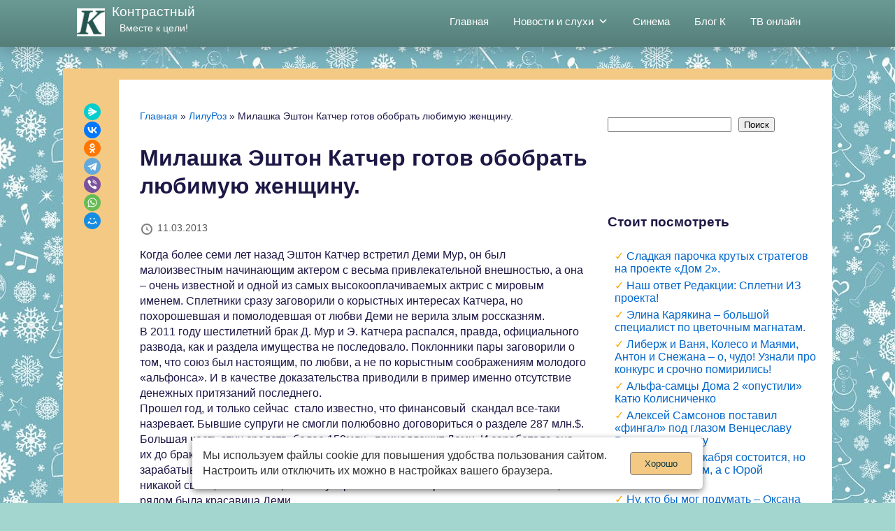

--- FILE ---
content_type: text/html; charset=UTF-8
request_url: https://kontrastniy.ru/milashka-eshton-katcher-gotov-obobrat-lyubimuyu-zhenshchinu.html
body_size: 16032
content:
<!DOCTYPE html>
<html lang="ru-RU">
<head>
    <meta charset="UTF-8" />
    <meta name="viewport" content="width=device-width,initial-scale=1,maximum-scale=5">
    <meta http-equiv="X-UA-Compatible" content="IE=Edge">
    <title>Милашка Эштон Катчер готов обобрать любимую женщину. • Контрастный</title>
    <meta name="robots" content="max-snippet:-1,max-image-preview:large,max-video-preview:-1" />
<link rel="canonical" href="https://kontrastniy.ru/milashka-eshton-katcher-gotov-obobrat-lyubimuyu-zhenshchinu.html" />
<meta name="description" content="Когда более семи лет назад Эштон Катчер встретил Деми Мур, он был малоизвестным начинающим актером с весьма привлекательной внешностью, а она – очень известной…" />
<meta name="theme-color" content="#557e79" />
<meta property="og:type" content="article" />
<meta property="og:locale" content="ru_RU" />
<meta property="og:site_name" content="Контрастный" />
<meta property="og:title" content="Милашка Эштон Катчер готов обобрать любимую женщину." />
<meta property="og:description" content="Когда более семи лет назад Эштон Катчер встретил Деми Мур, он был малоизвестным начинающим актером с весьма привлекательной внешностью, а она – очень известной и одной из самых высокооплачиваемых…" />
<meta property="og:url" content="https://kontrastniy.ru/milashka-eshton-katcher-gotov-obobrat-lyubimuyu-zhenshchinu.html" />
<meta property="og:image" content="https://kontrastniy.ru/wp-content/uploads/2024/04/cropped-favicon.png" />
<meta property="og:image:width" content="512" />
<meta property="og:image:height" content="512" />
<meta property="og:image:alt" content="Контрастный" />
<meta property="article:published_time" content="2013-03-11T15:28:59+00:00" />
<meta property="article:modified_time" content="2024-04-20T06:16:07+00:00" />
<meta name="yandex-verification" content="c1cc7cd4d324b7d5" />
<script type="application/ld+json">{"@context":"https://schema.org","@graph":[{"@type":"WebSite","@id":"https://kontrastniy.ru/#/schema/WebSite","url":"https://kontrastniy.ru/","name":"Контрастный","description":"Вместе к цели!","inLanguage":"ru-RU","potentialAction":{"@type":"SearchAction","target":{"@type":"EntryPoint","urlTemplate":"https://kontrastniy.ru/search/{search_term_string}"},"query-input":"required name=search_term_string"}},{"@type":"WebPage","@id":"https://kontrastniy.ru/milashka-eshton-katcher-gotov-obobrat-lyubimuyu-zhenshchinu.html","url":"https://kontrastniy.ru/milashka-eshton-katcher-gotov-obobrat-lyubimuyu-zhenshchinu.html","name":"Милашка Эштон Катчер готов обобрать любимую женщину. • Контрастный","description":"Когда более семи лет назад Эштон Катчер встретил Деми Мур, он был малоизвестным начинающим актером с весьма привлекательной внешностью, а она – очень известной…","inLanguage":"ru-RU","isPartOf":{"@id":"https://kontrastniy.ru/#/schema/WebSite"},"breadcrumb":{"@type":"BreadcrumbList","@id":"https://kontrastniy.ru/#/schema/BreadcrumbList","itemListElement":[{"@type":"ListItem","position":1,"item":"https://kontrastniy.ru/","name":"Контрастный"},{"@type":"ListItem","position":2,"item":"https://kontrastniy.ru/liluroz","name":"ЛилуРоз на контрастном о Дом 2 и не только"},{"@type":"ListItem","position":3,"name":"Милашка Эштон Катчер готов обобрать любимую женщину."}]},"potentialAction":{"@type":"ReadAction","target":"https://kontrastniy.ru/milashka-eshton-katcher-gotov-obobrat-lyubimuyu-zhenshchinu.html"},"datePublished":"2013-03-11T15:28:59+00:00","dateModified":"2024-04-20T06:16:07+00:00","author":{"@type":"Person","@id":"https://kontrastniy.ru/#/schema/Person/241b4f6779e45580fe5922245bf7b938","name":"Контрастный Дом-2"}}]}</script>
<link rel="alternate" type="application/rss+xml" title="Контрастный &raquo; Лента комментариев к &laquo;Милашка Эштон Катчер готов обобрать любимую женщину.&raquo;" href="https://kontrastniy.ru/milashka-eshton-katcher-gotov-obobrat-lyubimuyu-zhenshchinu.html/feed" />
<style id='wp-img-auto-sizes-contain-inline-css' type='text/css'>
img:is([sizes=auto i],[sizes^="auto," i]){contain-intrinsic-size:3000px 1500px}
/*# sourceURL=wp-img-auto-sizes-contain-inline-css */
</style>
<link rel='stylesheet' id='dashicons-css' href='https://kontrastniy.ru/wp-includes/css/dashicons.min.css' type='text/css' media='all' />
<link rel='stylesheet' id='post-views-counter-frontend-css' href='https://kontrastniy.ru/wp-content/plugins/post-views-counter/css/frontend.css' type='text/css' media='all' />
<link rel='stylesheet' id='megamenu-css' href='https://kontrastniy.ru/wp-content/uploads/maxmegamenu/style.css' type='text/css' media='all' />
<link rel='stylesheet' id='style_css-css' href='https://kontrastniy.ru/wp-content/themes/kontradom/style.css' type='text/css' media='all' />
<script type="text/javascript" id="post-views-counter-frontend-js-before">
/* <![CDATA[ */
var pvcArgsFrontend = {"mode":"js","postID":11084,"requestURL":"https:\/\/kontrastniy.ru\/wp-admin\/admin-ajax.php","nonce":"3cfc522c66","dataStorage":"cookies","multisite":false,"path":"\/","domain":""};

//# sourceURL=post-views-counter-frontend-js-before
/* ]]> */
</script>
<script type="text/javascript" src="https://kontrastniy.ru/wp-content/plugins/post-views-counter/js/frontend.js" id="post-views-counter-frontend-js"></script>
<script type="text/javascript" src="https://kontrastniy.ru/wp-includes/js/jquery/jquery.min.js" id="jquery-core-js"></script>
<script id="wpcp_disable_selection" type="text/javascript">
var image_save_msg='You are not allowed to save images!';
	var no_menu_msg='Context Menu disabled!';
	var smessage = "Копирование запрещено";

function disableEnterKey(e)
{
	var elemtype = e.target.tagName;
	
	elemtype = elemtype.toUpperCase();
	
	if (elemtype == "TEXT" || elemtype == "TEXTAREA" || elemtype == "INPUT" || elemtype == "PASSWORD" || elemtype == "SELECT" || elemtype == "OPTION" || elemtype == "EMBED")
	{
		elemtype = 'TEXT';
	}
	
	if (e.ctrlKey){
     var key;
     if(window.event)
          key = window.event.keyCode;     //IE
     else
          key = e.which;     //firefox (97)
    //if (key != 17) alert(key);
     if (elemtype!= 'TEXT' && (key == 97 || key == 65 || key == 67 || key == 99 || key == 88 || key == 120 || key == 26 || key == 85  || key == 86 || key == 83 || key == 43 || key == 73))
     {
		if(wccp_free_iscontenteditable(e)) return true;
		show_wpcp_message('You are not allowed to copy content or view source');
		return false;
     }else
     	return true;
     }
}


/*For contenteditable tags*/
function wccp_free_iscontenteditable(e)
{
	var e = e || window.event; // also there is no e.target property in IE. instead IE uses window.event.srcElement
  	
	var target = e.target || e.srcElement;

	var elemtype = e.target.nodeName;
	
	elemtype = elemtype.toUpperCase();
	
	var iscontenteditable = "false";
		
	if(typeof target.getAttribute!="undefined" ) iscontenteditable = target.getAttribute("contenteditable"); // Return true or false as string
	
	var iscontenteditable2 = false;
	
	if(typeof target.isContentEditable!="undefined" ) iscontenteditable2 = target.isContentEditable; // Return true or false as boolean

	if(target.parentElement.isContentEditable) iscontenteditable2 = true;
	
	if (iscontenteditable == "true" || iscontenteditable2 == true)
	{
		if(typeof target.style!="undefined" ) target.style.cursor = "text";
		
		return true;
	}
}

////////////////////////////////////
function disable_copy(e)
{	
	var e = e || window.event; // also there is no e.target property in IE. instead IE uses window.event.srcElement
	
	var elemtype = e.target.tagName;
	
	elemtype = elemtype.toUpperCase();
	
	if (elemtype == "TEXT" || elemtype == "TEXTAREA" || elemtype == "INPUT" || elemtype == "PASSWORD" || elemtype == "SELECT" || elemtype == "OPTION" || elemtype == "EMBED")
	{
		elemtype = 'TEXT';
	}
	
	if(wccp_free_iscontenteditable(e)) return true;
	
	var isSafari = /Safari/.test(navigator.userAgent) && /Apple Computer/.test(navigator.vendor);
	
	var checker_IMG = '';
	if (elemtype == "IMG" && checker_IMG == 'checked' && e.detail >= 2) {show_wpcp_message(alertMsg_IMG);return false;}
	if (elemtype != "TEXT")
	{
		if (smessage !== "" && e.detail == 2)
			show_wpcp_message(smessage);
		
		if (isSafari)
			return true;
		else
			return false;
	}	
}

//////////////////////////////////////////
function disable_copy_ie()
{
	var e = e || window.event;
	var elemtype = window.event.srcElement.nodeName;
	elemtype = elemtype.toUpperCase();
	if(wccp_free_iscontenteditable(e)) return true;
	if (elemtype == "IMG") {show_wpcp_message(alertMsg_IMG);return false;}
	if (elemtype != "TEXT" && elemtype != "TEXTAREA" && elemtype != "INPUT" && elemtype != "PASSWORD" && elemtype != "SELECT" && elemtype != "OPTION" && elemtype != "EMBED")
	{
		return false;
	}
}	
function reEnable()
{
	return true;
}
document.onkeydown = disableEnterKey;
document.onselectstart = disable_copy_ie;
if(navigator.userAgent.indexOf('MSIE')==-1)
{
	document.onmousedown = disable_copy;
	document.onclick = reEnable;
}
function disableSelection(target)
{
    //For IE This code will work
    if (typeof target.onselectstart!="undefined")
    target.onselectstart = disable_copy_ie;
    
    //For Firefox This code will work
    else if (typeof target.style.MozUserSelect!="undefined")
    {target.style.MozUserSelect="none";}
    
    //All other  (ie: Opera) This code will work
    else
    target.onmousedown=function(){return false}
    target.style.cursor = "default";
}
//Calling the JS function directly just after body load
window.onload = function(){disableSelection(document.body);};

//////////////////special for safari Start////////////////
var onlongtouch;
var timer;
var touchduration = 1000; //length of time we want the user to touch before we do something

var elemtype = "";
function touchstart(e) {
	var e = e || window.event;
  // also there is no e.target property in IE.
  // instead IE uses window.event.srcElement
  	var target = e.target || e.srcElement;
	
	elemtype = window.event.srcElement.nodeName;
	
	elemtype = elemtype.toUpperCase();
	
	if(!wccp_pro_is_passive()) e.preventDefault();
	if (!timer) {
		timer = setTimeout(onlongtouch, touchduration);
	}
}

function touchend() {
    //stops short touches from firing the event
    if (timer) {
        clearTimeout(timer);
        timer = null;
    }
	onlongtouch();
}

onlongtouch = function(e) { //this will clear the current selection if anything selected
	
	if (elemtype != "TEXT" && elemtype != "TEXTAREA" && elemtype != "INPUT" && elemtype != "PASSWORD" && elemtype != "SELECT" && elemtype != "EMBED" && elemtype != "OPTION")	
	{
		if (window.getSelection) {
			if (window.getSelection().empty) {  // Chrome
			window.getSelection().empty();
			} else if (window.getSelection().removeAllRanges) {  // Firefox
			window.getSelection().removeAllRanges();
			}
		} else if (document.selection) {  // IE?
			document.selection.empty();
		}
		return false;
	}
};

document.addEventListener("DOMContentLoaded", function(event) { 
    window.addEventListener("touchstart", touchstart, false);
    window.addEventListener("touchend", touchend, false);
});

function wccp_pro_is_passive() {

  var cold = false,
  hike = function() {};

  try {
	  const object1 = {};
  var aid = Object.defineProperty(object1, 'passive', {
  get() {cold = true}
  });
  window.addEventListener('test', hike, aid);
  window.removeEventListener('test', hike, aid);
  } catch (e) {}

  return cold;
}
/*special for safari End*/
</script>
<script id="wpcp_disable_Right_Click" type="text/javascript">
document.ondragstart = function() { return false;}
	function nocontext(e) {
	   return false;
	}
	document.oncontextmenu = nocontext;
</script>
<style>
.unselectable
{
-moz-user-select:none;
-webkit-user-select:none;
cursor: default;
}
html
{
-webkit-touch-callout: none;
-webkit-user-select: none;
-khtml-user-select: none;
-moz-user-select: none;
-ms-user-select: none;
user-select: none;
-webkit-tap-highlight-color: rgba(0,0,0,0);
}
</style>
<script id="wpcp_css_disable_selection" type="text/javascript">
var e = document.getElementsByTagName('body')[0];
if(e)
{
	e.setAttribute('unselectable',"on");
}
</script>
<link rel="icon" href="https://kontrastniy.ru/wp-content/uploads/2024/04/cropped-cropped-favicon-32x32.png" sizes="32x32" />
<link rel="icon" href="https://kontrastniy.ru/wp-content/uploads/2024/04/cropped-cropped-favicon-192x192.png" sizes="192x192" />
<link rel="apple-touch-icon" href="https://kontrastniy.ru/wp-content/uploads/2024/04/cropped-cropped-favicon-180x180.png" />
<meta name="msapplication-TileImage" content="https://kontrastniy.ru/wp-content/uploads/2024/04/cropped-cropped-favicon-270x270.png" />
<style type="text/css">/** Mega Menu CSS: fs **/</style>
    <!-- Google tag (gtag.js) -->
    <script async src="https://www.googletagmanager.com/gtag/js?id=G-LMFCT252LS"></script>
    <script>
        window.dataLayer = window.dataLayer || [];

        function gtag() {
            dataLayer.push(arguments);
        }
        gtag('js', new Date());
        gtag('config', 'G-LMFCT252LS');
    </script>
    <!-- Yandex.RTB -->
    <script>
        window.yaContextCb = window.yaContextCb || []
    </script>
    <script src="https://yandex.ru/ads/system/context.js" async></script>
    <style id='wp-block-search-inline-css' type='text/css'>
.wp-block-search__button{margin-left:10px;word-break:normal}.wp-block-search__button.has-icon{line-height:0}.wp-block-search__button svg{height:1.25em;min-height:24px;min-width:24px;width:1.25em;fill:currentColor;vertical-align:text-bottom}:where(.wp-block-search__button){border:1px solid #ccc;padding:6px 10px}.wp-block-search__inside-wrapper{display:flex;flex:auto;flex-wrap:nowrap;max-width:100%}.wp-block-search__label{width:100%}.wp-block-search.wp-block-search__button-only .wp-block-search__button{box-sizing:border-box;display:flex;flex-shrink:0;justify-content:center;margin-left:0;max-width:100%}.wp-block-search.wp-block-search__button-only .wp-block-search__inside-wrapper{min-width:0!important;transition-property:width}.wp-block-search.wp-block-search__button-only .wp-block-search__input{flex-basis:100%;transition-duration:.3s}.wp-block-search.wp-block-search__button-only.wp-block-search__searchfield-hidden,.wp-block-search.wp-block-search__button-only.wp-block-search__searchfield-hidden .wp-block-search__inside-wrapper{overflow:hidden}.wp-block-search.wp-block-search__button-only.wp-block-search__searchfield-hidden .wp-block-search__input{border-left-width:0!important;border-right-width:0!important;flex-basis:0;flex-grow:0;margin:0;min-width:0!important;padding-left:0!important;padding-right:0!important;width:0!important}:where(.wp-block-search__input){appearance:none;border:1px solid #949494;flex-grow:1;font-family:inherit;font-size:inherit;font-style:inherit;font-weight:inherit;letter-spacing:inherit;line-height:inherit;margin-left:0;margin-right:0;min-width:3rem;padding:8px;text-decoration:unset!important;text-transform:inherit}:where(.wp-block-search__button-inside .wp-block-search__inside-wrapper){background-color:#fff;border:1px solid #949494;box-sizing:border-box;padding:4px}:where(.wp-block-search__button-inside .wp-block-search__inside-wrapper) .wp-block-search__input{border:none;border-radius:0;padding:0 4px}:where(.wp-block-search__button-inside .wp-block-search__inside-wrapper) .wp-block-search__input:focus{outline:none}:where(.wp-block-search__button-inside .wp-block-search__inside-wrapper) :where(.wp-block-search__button){padding:4px 8px}.wp-block-search.aligncenter .wp-block-search__inside-wrapper{margin:auto}.wp-block[data-align=right] .wp-block-search.wp-block-search__button-only .wp-block-search__inside-wrapper{float:right}
/*# sourceURL=https://kontrastniy.ru/wp-includes/blocks/search/style.min.css */
</style>
<style id='wp-block-spacer-inline-css' type='text/css'>
.wp-block-spacer{clear:both}
/*# sourceURL=https://kontrastniy.ru/wp-includes/blocks/spacer/style.min.css */
</style>
<style id='global-styles-inline-css' type='text/css'>
:root{--wp--preset--aspect-ratio--square: 1;--wp--preset--aspect-ratio--4-3: 4/3;--wp--preset--aspect-ratio--3-4: 3/4;--wp--preset--aspect-ratio--3-2: 3/2;--wp--preset--aspect-ratio--2-3: 2/3;--wp--preset--aspect-ratio--16-9: 16/9;--wp--preset--aspect-ratio--9-16: 9/16;--wp--preset--color--black: #000000;--wp--preset--color--cyan-bluish-gray: #abb8c3;--wp--preset--color--white: #ffffff;--wp--preset--color--pale-pink: #f78da7;--wp--preset--color--vivid-red: #cf2e2e;--wp--preset--color--luminous-vivid-orange: #ff6900;--wp--preset--color--luminous-vivid-amber: #fcb900;--wp--preset--color--light-green-cyan: #7bdcb5;--wp--preset--color--vivid-green-cyan: #00d084;--wp--preset--color--pale-cyan-blue: #8ed1fc;--wp--preset--color--vivid-cyan-blue: #0693e3;--wp--preset--color--vivid-purple: #9b51e0;--wp--preset--gradient--vivid-cyan-blue-to-vivid-purple: linear-gradient(135deg,rgb(6,147,227) 0%,rgb(155,81,224) 100%);--wp--preset--gradient--light-green-cyan-to-vivid-green-cyan: linear-gradient(135deg,rgb(122,220,180) 0%,rgb(0,208,130) 100%);--wp--preset--gradient--luminous-vivid-amber-to-luminous-vivid-orange: linear-gradient(135deg,rgb(252,185,0) 0%,rgb(255,105,0) 100%);--wp--preset--gradient--luminous-vivid-orange-to-vivid-red: linear-gradient(135deg,rgb(255,105,0) 0%,rgb(207,46,46) 100%);--wp--preset--gradient--very-light-gray-to-cyan-bluish-gray: linear-gradient(135deg,rgb(238,238,238) 0%,rgb(169,184,195) 100%);--wp--preset--gradient--cool-to-warm-spectrum: linear-gradient(135deg,rgb(74,234,220) 0%,rgb(151,120,209) 20%,rgb(207,42,186) 40%,rgb(238,44,130) 60%,rgb(251,105,98) 80%,rgb(254,248,76) 100%);--wp--preset--gradient--blush-light-purple: linear-gradient(135deg,rgb(255,206,236) 0%,rgb(152,150,240) 100%);--wp--preset--gradient--blush-bordeaux: linear-gradient(135deg,rgb(254,205,165) 0%,rgb(254,45,45) 50%,rgb(107,0,62) 100%);--wp--preset--gradient--luminous-dusk: linear-gradient(135deg,rgb(255,203,112) 0%,rgb(199,81,192) 50%,rgb(65,88,208) 100%);--wp--preset--gradient--pale-ocean: linear-gradient(135deg,rgb(255,245,203) 0%,rgb(182,227,212) 50%,rgb(51,167,181) 100%);--wp--preset--gradient--electric-grass: linear-gradient(135deg,rgb(202,248,128) 0%,rgb(113,206,126) 100%);--wp--preset--gradient--midnight: linear-gradient(135deg,rgb(2,3,129) 0%,rgb(40,116,252) 100%);--wp--preset--font-size--small: 13px;--wp--preset--font-size--medium: 20px;--wp--preset--font-size--large: 36px;--wp--preset--font-size--x-large: 42px;--wp--preset--spacing--20: 0.44rem;--wp--preset--spacing--30: 0.67rem;--wp--preset--spacing--40: 1rem;--wp--preset--spacing--50: 1.5rem;--wp--preset--spacing--60: 2.25rem;--wp--preset--spacing--70: 3.38rem;--wp--preset--spacing--80: 5.06rem;--wp--preset--shadow--natural: 6px 6px 9px rgba(0, 0, 0, 0.2);--wp--preset--shadow--deep: 12px 12px 50px rgba(0, 0, 0, 0.4);--wp--preset--shadow--sharp: 6px 6px 0px rgba(0, 0, 0, 0.2);--wp--preset--shadow--outlined: 6px 6px 0px -3px rgb(255, 255, 255), 6px 6px rgb(0, 0, 0);--wp--preset--shadow--crisp: 6px 6px 0px rgb(0, 0, 0);}:where(.is-layout-flex){gap: 0.5em;}:where(.is-layout-grid){gap: 0.5em;}body .is-layout-flex{display: flex;}.is-layout-flex{flex-wrap: wrap;align-items: center;}.is-layout-flex > :is(*, div){margin: 0;}body .is-layout-grid{display: grid;}.is-layout-grid > :is(*, div){margin: 0;}:where(.wp-block-columns.is-layout-flex){gap: 2em;}:where(.wp-block-columns.is-layout-grid){gap: 2em;}:where(.wp-block-post-template.is-layout-flex){gap: 1.25em;}:where(.wp-block-post-template.is-layout-grid){gap: 1.25em;}.has-black-color{color: var(--wp--preset--color--black) !important;}.has-cyan-bluish-gray-color{color: var(--wp--preset--color--cyan-bluish-gray) !important;}.has-white-color{color: var(--wp--preset--color--white) !important;}.has-pale-pink-color{color: var(--wp--preset--color--pale-pink) !important;}.has-vivid-red-color{color: var(--wp--preset--color--vivid-red) !important;}.has-luminous-vivid-orange-color{color: var(--wp--preset--color--luminous-vivid-orange) !important;}.has-luminous-vivid-amber-color{color: var(--wp--preset--color--luminous-vivid-amber) !important;}.has-light-green-cyan-color{color: var(--wp--preset--color--light-green-cyan) !important;}.has-vivid-green-cyan-color{color: var(--wp--preset--color--vivid-green-cyan) !important;}.has-pale-cyan-blue-color{color: var(--wp--preset--color--pale-cyan-blue) !important;}.has-vivid-cyan-blue-color{color: var(--wp--preset--color--vivid-cyan-blue) !important;}.has-vivid-purple-color{color: var(--wp--preset--color--vivid-purple) !important;}.has-black-background-color{background-color: var(--wp--preset--color--black) !important;}.has-cyan-bluish-gray-background-color{background-color: var(--wp--preset--color--cyan-bluish-gray) !important;}.has-white-background-color{background-color: var(--wp--preset--color--white) !important;}.has-pale-pink-background-color{background-color: var(--wp--preset--color--pale-pink) !important;}.has-vivid-red-background-color{background-color: var(--wp--preset--color--vivid-red) !important;}.has-luminous-vivid-orange-background-color{background-color: var(--wp--preset--color--luminous-vivid-orange) !important;}.has-luminous-vivid-amber-background-color{background-color: var(--wp--preset--color--luminous-vivid-amber) !important;}.has-light-green-cyan-background-color{background-color: var(--wp--preset--color--light-green-cyan) !important;}.has-vivid-green-cyan-background-color{background-color: var(--wp--preset--color--vivid-green-cyan) !important;}.has-pale-cyan-blue-background-color{background-color: var(--wp--preset--color--pale-cyan-blue) !important;}.has-vivid-cyan-blue-background-color{background-color: var(--wp--preset--color--vivid-cyan-blue) !important;}.has-vivid-purple-background-color{background-color: var(--wp--preset--color--vivid-purple) !important;}.has-black-border-color{border-color: var(--wp--preset--color--black) !important;}.has-cyan-bluish-gray-border-color{border-color: var(--wp--preset--color--cyan-bluish-gray) !important;}.has-white-border-color{border-color: var(--wp--preset--color--white) !important;}.has-pale-pink-border-color{border-color: var(--wp--preset--color--pale-pink) !important;}.has-vivid-red-border-color{border-color: var(--wp--preset--color--vivid-red) !important;}.has-luminous-vivid-orange-border-color{border-color: var(--wp--preset--color--luminous-vivid-orange) !important;}.has-luminous-vivid-amber-border-color{border-color: var(--wp--preset--color--luminous-vivid-amber) !important;}.has-light-green-cyan-border-color{border-color: var(--wp--preset--color--light-green-cyan) !important;}.has-vivid-green-cyan-border-color{border-color: var(--wp--preset--color--vivid-green-cyan) !important;}.has-pale-cyan-blue-border-color{border-color: var(--wp--preset--color--pale-cyan-blue) !important;}.has-vivid-cyan-blue-border-color{border-color: var(--wp--preset--color--vivid-cyan-blue) !important;}.has-vivid-purple-border-color{border-color: var(--wp--preset--color--vivid-purple) !important;}.has-vivid-cyan-blue-to-vivid-purple-gradient-background{background: var(--wp--preset--gradient--vivid-cyan-blue-to-vivid-purple) !important;}.has-light-green-cyan-to-vivid-green-cyan-gradient-background{background: var(--wp--preset--gradient--light-green-cyan-to-vivid-green-cyan) !important;}.has-luminous-vivid-amber-to-luminous-vivid-orange-gradient-background{background: var(--wp--preset--gradient--luminous-vivid-amber-to-luminous-vivid-orange) !important;}.has-luminous-vivid-orange-to-vivid-red-gradient-background{background: var(--wp--preset--gradient--luminous-vivid-orange-to-vivid-red) !important;}.has-very-light-gray-to-cyan-bluish-gray-gradient-background{background: var(--wp--preset--gradient--very-light-gray-to-cyan-bluish-gray) !important;}.has-cool-to-warm-spectrum-gradient-background{background: var(--wp--preset--gradient--cool-to-warm-spectrum) !important;}.has-blush-light-purple-gradient-background{background: var(--wp--preset--gradient--blush-light-purple) !important;}.has-blush-bordeaux-gradient-background{background: var(--wp--preset--gradient--blush-bordeaux) !important;}.has-luminous-dusk-gradient-background{background: var(--wp--preset--gradient--luminous-dusk) !important;}.has-pale-ocean-gradient-background{background: var(--wp--preset--gradient--pale-ocean) !important;}.has-electric-grass-gradient-background{background: var(--wp--preset--gradient--electric-grass) !important;}.has-midnight-gradient-background{background: var(--wp--preset--gradient--midnight) !important;}.has-small-font-size{font-size: var(--wp--preset--font-size--small) !important;}.has-medium-font-size{font-size: var(--wp--preset--font-size--medium) !important;}.has-large-font-size{font-size: var(--wp--preset--font-size--large) !important;}.has-x-large-font-size{font-size: var(--wp--preset--font-size--x-large) !important;}
/*# sourceURL=global-styles-inline-css */
</style>
</head>

<body>
    <div class="bonnet oppo">
        <header id="masthead" class="site-header">
			 <div id="site-identity">
                <div class="logotip">
                    <a href="https://kontrastniy.ru/" class="custom-logo-link" rel="home"><img width="84" height="84" src="https://kontrastniy.ru/wp-content/uploads/2025/11/logo.png" class="custom-logo" alt="Контрастный" decoding="async" /></a>                                        <a class="logo_text" href="https://kontrastniy.ru">Контрастный</a>
                    <p class="logo_discription">Вместе к цели!</p>
                </div>
                <nav class="menu__desktop">
                    <div class="menu">
                        <div id="mega-menu-wrap-header-menu" class="mega-menu-wrap"><div class="mega-menu-toggle"><div class="mega-toggle-blocks-left"></div><div class="mega-toggle-blocks-center"></div><div class="mega-toggle-blocks-right"><div class='mega-toggle-block mega-menu-toggle-animated-block mega-toggle-block-1' id='mega-toggle-block-1'><button aria-label="Toggle Menu" class="mega-toggle-animated mega-toggle-animated-slider" type="button" aria-expanded="false">
                  <span class="mega-toggle-animated-box">
                    <span class="mega-toggle-animated-inner"></span>
                  </span>
                </button></div><div class='mega-toggle-block mega-spacer-block mega-toggle-block-2' id='mega-toggle-block-2'></div></div></div><ul id="mega-menu-header-menu" class="mega-menu max-mega-menu mega-menu-horizontal mega-no-js" data-event="hover_intent" data-effect="disabled" data-effect-speed="200" data-effect-mobile="disabled" data-effect-speed-mobile="0" data-mobile-force-width="body" data-second-click="go" data-document-click="collapse" data-vertical-behaviour="standard" data-breakpoint="768" data-unbind="false" data-mobile-state="collapse_all" data-mobile-direction="vertical" data-hover-intent-timeout="300" data-hover-intent-interval="100"><li class="mega-menu-item mega-menu-item-type-post_type mega-menu-item-object-page mega-menu-item-home mega-align-bottom-left mega-menu-flyout mega-menu-item-103410" id="mega-menu-item-103410"><a class="mega-menu-link" href="https://kontrastniy.ru/" tabindex="0">Главная</a></li><li class="mega-menu-item mega-menu-item-type-taxonomy mega-menu-item-object-category mega-menu-item-has-children mega-align-bottom-left mega-menu-flyout mega-menu-item-107542" id="mega-menu-item-107542"><a class="mega-menu-link" href="https://kontrastniy.ru/dom-2" aria-expanded="false" tabindex="0">Новости и слухи<span class="mega-indicator" aria-hidden="true"></span></a>
<ul class="mega-sub-menu">
<li class="mega-menu-item mega-menu-item-type-taxonomy mega-menu-item-object-category mega-menu-item-104247" id="mega-menu-item-104247"><a class="mega-menu-link" href="https://kontrastniy.ru/dom-2/novostnoj-obzor">Новостной обзор</a></li><li class="mega-menu-item mega-menu-item-type-taxonomy mega-menu-item-object-category mega-menu-item-107546" id="mega-menu-item-107546"><a class="mega-menu-link" href="https://kontrastniy.ru/dom-2/novosti-proekta">Новости проекта</a></li><li class="mega-menu-item mega-menu-item-type-taxonomy mega-menu-item-object-category mega-menu-item-119914" id="mega-menu-item-119914"><a class="mega-menu-link" href="https://kontrastniy.ru/dom-2/pokinuli-proekt">Покинули проект</a></li><li class="mega-menu-item mega-menu-item-type-taxonomy mega-menu-item-object-category mega-menu-item-120003" id="mega-menu-item-120003"><a class="mega-menu-link" href="https://kontrastniy.ru/dom-2/novenkie">Новенькие</a></li><li class="mega-menu-item mega-menu-item-type-taxonomy mega-menu-item-object-category mega-menu-item-103777" id="mega-menu-item-103777"><a class="mega-menu-link" href="https://kontrastniy.ru/dom-2/drugie-vypuski">За кадром</a></li></ul>
</li><li class="mega-menu-item mega-menu-item-type-taxonomy mega-menu-item-object-category mega-align-bottom-left mega-menu-flyout mega-menu-item-107548" id="mega-menu-item-107548"><a class="mega-menu-link" href="https://kontrastniy.ru/sinema" tabindex="0">Синема</a></li><li class="mega-menu-item mega-menu-item-type-taxonomy mega-menu-item-object-category mega-align-bottom-left mega-menu-flyout mega-menu-item-119516" id="mega-menu-item-119516"><a class="mega-menu-link" href="https://kontrastniy.ru/blog-k" tabindex="0">Блог К</a></li><li class="mega-menu-item mega-menu-item-type-post_type mega-menu-item-object-page mega-align-bottom-left mega-menu-flyout mega-menu-item-112077" id="mega-menu-item-112077"><a class="mega-menu-link" href="https://kontrastniy.ru/tv-onlajn" tabindex="0">ТВ онлайн</a></li></ul></div>                    </div>
                </nav>


                <nav class="menu__mobile mobile-menu">
                    <div id="mega-menu-wrap-mobile-menu" class="mega-menu-wrap"><div class="mega-menu-toggle"><div class="mega-toggle-blocks-left"></div><div class="mega-toggle-blocks-center"></div><div class="mega-toggle-blocks-right"><div class='mega-toggle-block mega-menu-toggle-animated-block mega-toggle-block-1' id='mega-toggle-block-1'><button aria-label="Toggle Menu" class="mega-toggle-animated mega-toggle-animated-slider" type="button" aria-expanded="false">
                  <span class="mega-toggle-animated-box">
                    <span class="mega-toggle-animated-inner"></span>
                  </span>
                </button></div><div class='mega-toggle-block mega-spacer-block mega-toggle-block-2' id='mega-toggle-block-2'></div></div></div><ul id="mega-menu-mobile-menu" class="mega-menu max-mega-menu mega-menu-horizontal mega-no-js" data-event="hover_intent" data-effect="disabled" data-effect-speed="200" data-effect-mobile="disabled" data-effect-speed-mobile="0" data-mobile-force-width="body" data-second-click="go" data-document-click="collapse" data-vertical-behaviour="standard" data-breakpoint="768" data-unbind="false" data-mobile-state="expand_all" data-mobile-direction="vertical" data-hover-intent-timeout="300" data-hover-intent-interval="100"><li class="mega-menu-item mega-menu-item-type-post_type mega-menu-item-object-page mega-menu-item-home mega-align-bottom-left mega-menu-flyout mega-menu-item-103410" id="mega-menu-item-103410"><a class="mega-menu-link" href="https://kontrastniy.ru/" tabindex="0">Главная</a></li><li class="mega-menu-item mega-menu-item-type-taxonomy mega-menu-item-object-category mega-menu-item-has-children mega-align-bottom-left mega-menu-flyout mega-menu-item-107542" id="mega-menu-item-107542"><a class="mega-menu-link" href="https://kontrastniy.ru/dom-2" aria-expanded="false" tabindex="0">Новости и слухи<span class="mega-indicator" aria-hidden="true"></span></a>
<ul class="mega-sub-menu">
<li class="mega-menu-item mega-menu-item-type-taxonomy mega-menu-item-object-category mega-menu-item-104247" id="mega-menu-item-104247"><a class="mega-menu-link" href="https://kontrastniy.ru/dom-2/novostnoj-obzor">Новостной обзор</a></li><li class="mega-menu-item mega-menu-item-type-taxonomy mega-menu-item-object-category mega-menu-item-107546" id="mega-menu-item-107546"><a class="mega-menu-link" href="https://kontrastniy.ru/dom-2/novosti-proekta">Новости проекта</a></li><li class="mega-menu-item mega-menu-item-type-taxonomy mega-menu-item-object-category mega-menu-item-119914" id="mega-menu-item-119914"><a class="mega-menu-link" href="https://kontrastniy.ru/dom-2/pokinuli-proekt">Покинули проект</a></li><li class="mega-menu-item mega-menu-item-type-taxonomy mega-menu-item-object-category mega-menu-item-120003" id="mega-menu-item-120003"><a class="mega-menu-link" href="https://kontrastniy.ru/dom-2/novenkie">Новенькие</a></li><li class="mega-menu-item mega-menu-item-type-taxonomy mega-menu-item-object-category mega-menu-item-103777" id="mega-menu-item-103777"><a class="mega-menu-link" href="https://kontrastniy.ru/dom-2/drugie-vypuski">За кадром</a></li></ul>
</li><li class="mega-menu-item mega-menu-item-type-taxonomy mega-menu-item-object-category mega-align-bottom-left mega-menu-flyout mega-menu-item-107548" id="mega-menu-item-107548"><a class="mega-menu-link" href="https://kontrastniy.ru/sinema" tabindex="0">Синема</a></li><li class="mega-menu-item mega-menu-item-type-taxonomy mega-menu-item-object-category mega-align-bottom-left mega-menu-flyout mega-menu-item-119516" id="mega-menu-item-119516"><a class="mega-menu-link" href="https://kontrastniy.ru/blog-k" tabindex="0">Блог К</a></li><li class="mega-menu-item mega-menu-item-type-post_type mega-menu-item-object-page mega-align-bottom-left mega-menu-flyout mega-menu-item-112077" id="mega-menu-item-112077"><a class="mega-menu-link" href="https://kontrastniy.ru/tv-onlajn" tabindex="0">ТВ онлайн</a></li></ul></div>
                </nav>
            </div>
        </header>
    </div><div class="container">
    <div class="socknopka-pk">
        <script src="https://yastatic.net/share2/share.js"></script>
        <div class="ya-share2" data-curtain data-shape="round" data-services="messenger,vkontakte,odnoklassniki,telegram,viber,whatsapp,moimir"></div>
		<div class="back2top" title="К началу страницы">&#9650;</div>
    </div>
    <main class="w">
        <section class="content-norm-width">
                                <article class="article-norm">
                        <header>
							<nav class="breadcrumbs" aria-label="Хлебные крошки"><a href="https://kontrastniy.ru">Главная</a> &raquo; <a href="https://kontrastniy.ru/liluroz">ЛилуРоз</a>&nbsp;&raquo;&nbsp;<span class="breadcrumb-current">Милашка Эштон Катчер готов обобрать любимую женщину.</span></nav> 
                            <h1>Милашка Эштон Катчер готов обобрать любимую женщину.</h1>
                        </header>
                        <div class="meta_views_post">
                            <span class="dashicons dashicons-clock"></span>11.03.2013                        </div>
                        <p>Когда более семи лет назад Эштон Катчер встретил Деми Мур<span id="more-11084"></span>, он был малоизвестным начинающим актером с весьма привлекательной внешностью, а она – очень известной и одной из самых высокооплачиваемых актрис с мировым именем. Сплетники сразу заговорили о корыстных интересах Катчера, но похорошевшая и помолодевшая от любви Деми не верила злым россказням.<br />
В 2011 году шестилетний брак Д. Мур и Э. Катчера распался, правда, официального развода, как и раздела имущества не последовало. Поклонники пары заговорили о том, что союз был настоящим, по любви, а не по корыстным соображениям молодого «альфонса». И в качестве доказательства приводили в пример именно отсутствие денежных притязаний последнего.<br />
Прошел год, и только сейчас  стало известно, что финансовый  скандал все-таки назревает. Бывшие супруги не смогли полюбовно договориться о разделе 287 млн.$.<br />
Большая часть этих средств, более 150млн., принадлежит Деми. И заработала она их до брака с Катчером. Он же, наоборот, более значительные суммы стал зарабатывать уже после заключения союза. Правда, сам актер не видит в этом никакой связи, и не считает, что популярность его стала расти именно из-за того, что рядом была красавица Деми.<br />
По сообщениям некоторых источников, на предварительных переговорах в присутствии адвокатов Катчер вел себя недружелюбно и даже «враждебно».<br />
Чем закончится это дело, пока неизвестно. Но хочется надеяться, что здравый смысл все-таки восторжествует. Тем более, что Э.Катчер сейчас очень счастлив с новой возлюбленной Милой Кунис, по мнению многих, очень похожей на Деми Мур… лет &#171;дцать&#187; назад.</p>
</p>                        <div class="socknopka">
                            <script src="https://yastatic.net/share2/share.js"></script>
                            <div class="ya-share2" data-curtain data-shape="round" data-services="messenger,vkontakte,odnoklassniki,telegram,viber,whatsapp,moimir"></div>
                        </div>			
                    </article>

			<div class="channel-tvk">
							<span class="channel-btn">Подпишитесь и получайте новости первыми</span>
							<div class="ChannelButton" aria-label="Подпишитесь на нас">

								<a href="https://vk.com/kontrastniy" target="_blank" rel="noopener noreferrer">
								<button class="btn_tvk">
								<i class="channel_icon_vk"><svg xmlns="http://www.w3.org/2000/svg" fill="none" viewBox="0 0 12 7"><path d="M11.921 6.257a.703.703 0 0 0-.037-.077 6.29 6.29 0 0 0-1.191-1.397 8.301 8.301 0 0 1-.51-.515.504.504 0 0 1-.09-.514c.16-.295.35-.573.563-.83l.412-.53c.689-.99.996-1.612.92-1.88l-.06-.062a.32.32 0 0 0-.186-.107.972.972 0 0 0-.405 0h-1.79a.234.234 0 0 0-.127 0h-.083l-.075.069a.494.494 0 0 0-.06.107c-.185.49-.408.966-.666 1.42-.157.262-.3.484-.427.676a2.608 2.608 0 0 1-.322.423 1.982 1.982 0 0 1-.292.276c-.065.056-.118.08-.158.07h-.104a.419.419 0 0 1-.143-.162.672.672 0 0 1-.075-.246V.844c.01-.095.01-.19 0-.284a.891.891 0 0 0-.067-.223.29.29 0 0 0-.127-.154A.738.738 0 0 0 6.61.1a4.066 4.066 0 0 0-.839-.085 4.06 4.06 0 0 0-1.498.154.811.811 0 0 0-.24.184c-.075.092-.09.146 0 .154a.796.796 0 0 1 .51.276L4.58.86c.035.095.063.192.082.292.03.152.05.306.06.46a6.92 6.92 0 0 1 0 .768c0 .215-.045.392-.06.507a1.643 1.643 0 0 1-.082.3l-.082.153a.395.395 0 0 1-.165 0 .414.414 0 0 1-.21-.084 1.258 1.258 0 0 1-.292-.17 3.071 3.071 0 0 1-.3-.43 7.183 7.183 0 0 1-.352-.66l-.097-.176a3.418 3.418 0 0 1-.255-.53c-.105-.261-.21-.445-.292-.653a.391.391 0 0 0-.15-.207.371.371 0 0 0-.134-.069.49.49 0 0 0-.143 0H.402A.402.402 0 0 0 .05.452L.005.491a.275.275 0 0 0 0 .1.58.58 0 0 0 .037.191c.247.591.524 1.167.816 1.712.293.546.547.999.75 1.336.202.338.434.653.659.953.224.299.374.491.449.575.052.065.107.126.165.185l.157.153c.139.131.286.252.442.361a6.2 6.2 0 0 0 .644.422c.259.143.533.254.817.33.301.089.615.127.928.116h.75a.525.525 0 0 0 .329-.138.28.28 0 0 0 .045-.116.613.613 0 0 0 0-.169c-.002-.164.013-.33.045-.49.021-.115.056-.226.105-.331a.828.828 0 0 1 .134-.184.408.408 0 0 1 .105-.093h.053a.402.402 0 0 1 .352.1c.141.107.27.23.382.369.133.17.275.33.427.484.13.15.276.287.434.407l.127.076c.104.056.211.102.323.139a.731.731 0 0 0 .352 0h1.595a.734.734 0 0 0 .367-.085.31.31 0 0 0 .195-.253.52.52 0 0 0-.068-.384Z"></path></svg></i>
							<span class="ChannelButton_title__gOf_f">Вступайте в нашу группу</span><br>
								<span class="ChannelButton_subtitle__c5ELf">Самые интерестные новости</span>
								</button>
								</a>
							</div>
						</div>
			
			<div style="font-size: 20px;font-weight: bold;margin: 20px 0;">Добавить комментарий</div>
			
			
                    <div class="comment_title"><a href="#respond"> </a><span style="float: right;"></span></div>
                    
<div style="min-height:250px;">
			<!-- Put this script tag to the <head> of your page -->
<script type="text/javascript" src="https://vk.com/js/api/openapi.js?168"></script>
<script type="text/javascript">
  VK.init({ apiId: 3803392, onlyWidgets: true });
</script>

<!-- Put this div tag to the place, where the Comments block will be -->
<div id="vk_comments"></div>
<script type="text/javascript">
  VK.Widgets.Comments("vk_comments", {limit: 10, attach: false});
</script></div>                            <div class="nativ_ads">
<!-- Yandex.RTB C-A-1975723-5 -->
<div id="yandex_rtb_C-A-1975723-5"></div>
<script>window.yaContextCb.push(()=>{
  Ya.Context.AdvManager.renderWidget({
    renderTo: 'yandex_rtb_C-A-1975723-5',
    blockId: 'C-A-1975723-5'
  })
})</script>
            </div>
        </section>
            <aside id="primary-sidebar" class="primary-sidebar widget-area">
        <div class="right_sidebar"><form role="search" method="get" action="https://kontrastniy.ru/" class="wp-block-search__button-outside wp-block-search__text-button aligncenter wp-block-search"    ><label class="wp-block-search__label screen-reader-text" for="wp-block-search__input-1" >Поиск</label><div class="wp-block-search__inside-wrapper" ><input class="wp-block-search__input" id="wp-block-search__input-1" placeholder="" value="" type="search" name="s" required /><button aria-label="Поиск" class="wp-block-search__button wp-element-button" type="submit" >Поиск</button></div></form></div><div class="right_sidebar">
<div style="height:30px" aria-hidden="true" class="wp-block-spacer"></div>
</div><div class="right_sidebar"><!-- Yandex.RTB R-A-1975723-3 -->
<div id="yandex_rtb_R-A-1975723-3"></div>
<script>
window.yaContextCb.push(()=>{
	Ya.Context.AdvManager.render({
		"blockId": "R-A-1975723-3",
		"renderTo": "yandex_rtb_R-A-1975723-3"
	})
})
</script></div><div class="right_sidebar">
<div style="height:30px" aria-hidden="true" class="wp-block-spacer"></div>
</div><div class="right_sidebar"><div id="vk_comments_browse"></div>
<script type="text/javascript">
window.onload = function () {
 VK.init({apiId: 3803392, onlyWidgets: true});
 VK.Widgets.CommentsBrowse('vk_comments_browse', {width: 300, limit: 3, mini: 0});
}
</script></div><div class="right_sidebar">
<div style="height:30px" aria-hidden="true" class="wp-block-spacer"></div>
</div><div class="right_sidebar"><h3>Стоит посмотреть</h3><ul><li><a class="post-title" href="https://kontrastniy.ru/sladkaya-parochka-krutykh-strategov-na-proekte-dom-2.html">Сладкая парочка крутых стратегов на проекте «Дом 2».</a></li><li><a class="post-title" href="https://kontrastniy.ru/nash-otvet-redaktsii-spletni-iz-proekta.html">Наш ответ Редакции: Сплетни ИЗ проекта!</a></li><li><a class="post-title" href="https://kontrastniy.ru/elina-karyakina-bolshoj-spetsialist-po-tsvetochnym-magnatam.html">Элина Карякина – большой  специалист по цветочным магнатам.</a></li><li><a class="post-title" href="https://kontrastniy.ru/liberzh-i-vanya-koleso-i-mayami-anton-i-snezhana-o-chudo-uznali-pro-konkurs-i-srochno-pomirilis.html">Либерж и Ваня, Колесо и Маями, Антон и Снежана – о, чудо! Узнали про конкурс и срочно помирились!</a></li><li><a class="post-title" href="https://kontrastniy.ru/alfa-samtsy-doma-2-opustili-katyu-kolisnichenko.html">Альфа-самцы Дома 2 «опустили» Катю Колисниченко</a></li><li><a class="post-title" href="https://kontrastniy.ru/aleksej-samsonov-postavil-fingal-pod-glazom-ventseslavu-vengrzhanovskomu.html">Алексей Самсонов поставил «фингал» под глазом Венцеславу Венгржановскому</a></li><li><a class="post-title" href="https://kontrastniy.ru/svadba-31-dekabrya-sostoitsya-no-ne-s-ventseslavom-a-s-yuroj-slobodyanom.html">Свадьба 31 декабря состоится, но не с Венцеславом, а с Юрой Слободяном?!</a></li><li><a class="post-title" href="https://kontrastniy.ru/nu-kto-by-mog-podumat-oksana-ryaska-zaselilas-v-gorod-s-alekseem-samsonovym.html">Ну, кто бы мог подумать – Оксана Ряска заселилась в город с Алексеем Самсоновым!</a></li></ul></div><div class="right_sidebar"><h3>ТВ онлайн на Контрастном</h3>
<a href="https://kontrastniy.ru/tv-onlajn"><img decoding="async" class="wp-image-112916 alignleft" src="https://kontrastniy.ru/wp-content/uploads/2024/11/tv-onlajn-smotrite-ljubimye-kanaly-kontrastnyj.png" alt="тв онлайн" wight="100%" height="205" />
	<img decoding="async" class="wp-image-112919 size-full alignright" src="https://kontrastniy.ru/wp-content/uploads/2024/11/tv-onlajn-smotrite-ljubimye-kanaly.png" alt="tv online" width="100%" height="205" /></a>
				
				<div style="height:60px;"></div></div><div class="widget_text right_sidebar"><div class="textwidget custom-html-widget"><script async src="https://ad.mail.ru/static/ads-async.js"></script>
<ins class="mrg-tag" 
    style="display:inline-block;width:300px;height:600px;text-decoration: none;"
    data-ad-client="ad-479438" 
    data-ad-slot="479438">
</ins> 
<script>
    (MRGtag = window.MRGtag || []).push({});
</script></div></div>    </aside>
</main>
</div>
<footer class="footer">
    <div class="foot_text">
        <p class="powered-by">
            &copy; 2009 - 2026 | Контрастный - 16+
        </p>
        <p style="font-size: 12px;">Мнение администрации сайта может не совпадать с мнением авторов статей.</p>

        <a href="https://vk.com/kontrastniy" target="_blank" rel="nofollow noopener">
            <img decoding="async" src="/wp-content/uploads/2024/04/vk_logo_blue_40x40.png" alt="VK Контрастный" style="width: 30px; height: 30px;" loading="lazy">
        </a> 
        
        <a href="mailto:pochta@kontrastniy.ru" target="_blank" rel="noopener">
            <img decoding="async" src="/wp-content/uploads/2024/04/mail.png" alt="Написать на почту" style="width: 30px; height: 30px;" loading="lazy">
        </a>
    </div>
</footer>

<script type="text/javascript">
jQuery(document).ready(function($) {
    $(window).scroll(function() {
        if ($(this).scrollTop() > 50) {
            $('.back2top').fadeIn('slow');
        } else {
            $('.back2top').fadeOut('slow');
        }
    });
    $('.back2top').click(function(e) {
        e.preventDefault();
        $('html, body').animate({ scrollTop: 0 }, 'slow');
        return false;
    });
});
</script>

<script type="speculationrules">
{"prefetch":[{"source":"document","where":{"and":[{"href_matches":"/*"},{"not":{"href_matches":["/wp-*.php","/wp-admin/*","/wp-content/uploads/*","/wp-content/*","/wp-content/plugins/*","/wp-content/themes/kontradom/*","/*\\?(.+)"]}},{"not":{"selector_matches":"a[rel~=\"nofollow\"]"}},{"not":{"selector_matches":".no-prefetch, .no-prefetch a"}}]},"eagerness":"conservative"}]}
</script>
	<div id="wpcp-error-message" class="msgmsg-box-wpcp hideme"><span>error: </span>Копирование запрещено</div>
	<script>
	var timeout_result;
	function show_wpcp_message(smessage)
	{
		if (smessage !== "")
			{
			var smessage_text = '<span>Alert: </span>'+smessage;
			document.getElementById("wpcp-error-message").innerHTML = smessage_text;
			document.getElementById("wpcp-error-message").className = "msgmsg-box-wpcp warning-wpcp showme";
			clearTimeout(timeout_result);
			timeout_result = setTimeout(hide_message, 3000);
			}
	}
	function hide_message()
	{
		document.getElementById("wpcp-error-message").className = "msgmsg-box-wpcp warning-wpcp hideme";
	}
	</script>
		<style>
	@media print {
	body * {display: none !important;}
		body:after {
		content: "Большая просьба не воровать материал с этого сайта, Спасибо."; }
	}
	</style>
		<style type="text/css">
	#wpcp-error-message {
	    direction: ltr;
	    text-align: center;
	    transition: opacity 900ms ease 0s;
	    z-index: 99999999;
	}
	.hideme {
    	opacity:0;
    	visibility: hidden;
	}
	.showme {
    	opacity:1;
    	visibility: visible;
	}
	.msgmsg-box-wpcp {
		border:1px solid #f5aca6;
		border-radius: 10px;
		color: #555;
		font-family: Tahoma;
		font-size: 11px;
		margin: 10px;
		padding: 10px 36px;
		position: fixed;
		width: 255px;
		top: 50%;
  		left: 50%;
  		margin-top: -10px;
  		margin-left: -130px;
  		-webkit-box-shadow: 0px 0px 34px 2px rgba(242,191,191,1);
		-moz-box-shadow: 0px 0px 34px 2px rgba(242,191,191,1);
		box-shadow: 0px 0px 34px 2px rgba(242,191,191,1);
	}
	.msgmsg-box-wpcp span {
		font-weight:bold;
		text-transform:uppercase;
	}
		.warning-wpcp {
		background:#ffecec url('https://kontrastniy.ru/wp-content/plugins/wp-content-copy-protector/images/warning.png') no-repeat 10px 50%;
	}
    </style>
     <script>
    (function($) {
        $(document).ready(function() {
            $('.menu-toggle').click(function() {
                $(this).next('.menu').slideToggle();
            });
        });
    })(jQuery);
     </script>
<script type="text/javascript" src="https://kontrastniy.ru/wp-includes/js/hoverIntent.min.js" id="hoverIntent-js"></script>
<script type="text/javascript" src="https://kontrastniy.ru/wp-content/plugins/megamenu/js/maxmegamenu.js" id="megamenu-js"></script>

<div id="cookie-notification">
    <p>Мы используем файлы cookie для повышения удобства пользования сайтом. Настроить или отключить их можно в настройках вашего браузера.</p>
    <button id="cookie-accept">Хорошо</button>
</div>
<script>
document.addEventListener('DOMContentLoaded', function() {
    const acceptBtn = document.getElementById('cookie-accept');
    const notification = document.getElementById('cookie-notification');
    if (acceptBtn && notification) {
        acceptBtn.addEventListener('click', function() {
            notification.style.display = 'none';
            const date = new Date();
            date.setTime(date.getTime() + (72 * 24 * 60 * 60 * 1000)); // 3 дня
            document.cookie = "cookie_accepted=1; expires=" + date.toUTCString() + "; path=/; Secure; SameSite=Strict";
            fetch('/wp-admin/admin-ajax.php?action=set_cookie_accepted', { method: 'POST' });
        });
    }
});
</script>

 <!-- Yandex.Metrika counter --> <script type="text/javascript">     (function(m,e,t,r,i,k,a){         m[i]=m[i]||function(){(m[i].a=m[i].a||[]).push(arguments)};         m[i].l=1*new Date();         for (var j = 0; j < document.scripts.length; j++) {if (document.scripts[j].src === r) { return; }}         k=e.createElement(t),a=e.getElementsByTagName(t)[0],k.async=1,k.src=r,a.parentNode.insertBefore(k,a)     })(window, document,'script','https://mc.yandex.ru/metrika/tag.js', 'ym');      ym(90302253, 'init', {webvisor:true, clickmap:true, accurateTrackBounce:true, trackLinks:true}); </script> <noscript><div><img src="https://mc.yandex.ru/watch/90302253" style="position:absolute; left:-9999px;" alt="" /></div></noscript> <!-- /Yandex.Metrika counter -->   

<!-- Google tag (gtag.js) -->
<script async src="https://www.googletagmanager.com/gtag/js?id=G-LMFCT252LS"></script>
<script>
  window.dataLayer = window.dataLayer || [];
  function gtag(){dataLayer.push(arguments);}
  gtag('js', new Date());

  gtag('config', 'G-LMFCT252LS');
</script>


</body>
</html>

--- FILE ---
content_type: text/html; charset=UTF-8
request_url: https://kontrastniy.ru/wp-admin/admin-ajax.php
body_size: -106
content:
{"post_id":11084,"counted":false,"storage":[],"type":"post"}